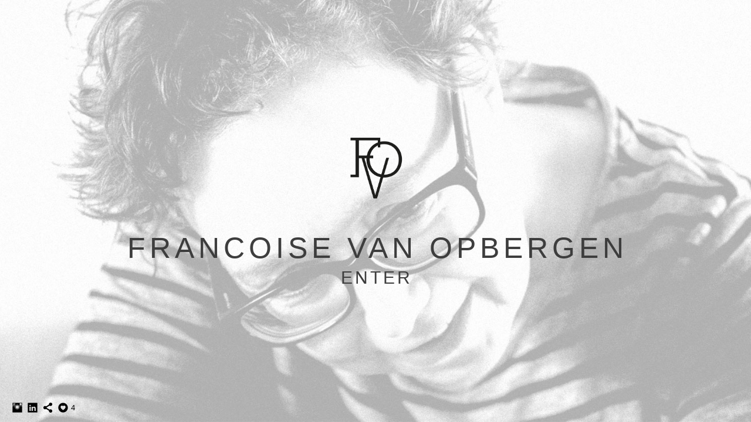

--- FILE ---
content_type: text/html; charset=UTF-8
request_url: https://www.francoisevanopbergen.com/straat/
body_size: 8815
content:
<!doctype html>
<html lang="nl" site-body ng-controller="baseController" prefix="og: http://ogp.me/ns#">
<head>
        <title>straat</title>
    <base href="/">
    <meta charset="UTF-8">
    <meta http-equiv="X-UA-Compatible" content="IE=edge,chrome=1">
    <meta name="viewport" content="width=device-width, initial-scale=1">

    <link rel="manifest" href="/manifest.webmanifest">

	
    <meta name="keywords" content="francoisevanopbergen.com, straat, fotografie, fotograferen, bijlmerbajes, straat, landschap, julianaplein, kat, stilte, multimedia, webdesign, advertentie">
    <meta name="generator" content="francoisevanopbergen.com">
    <meta name="author" content="francoisevanopbergen.com">

    <meta itemprop="name" content="straat">
    <meta itemprop="url" content="https://www.francoisevanopbergen.com/straat/">

    <link rel="alternate" type="application/rss+xml" title="RSS straat" href="/extra/rss" />
    <!-- Open Graph data -->
    <meta property="og:title" name="title" content="straat">

	
    <meta property="og:site_name" content="francoise van opbergen">
    <meta property="og:url" content="https://www.francoisevanopbergen.com/straat/">
    <meta property="og:type" content="website">

            <!--    This part will not change dynamically: except for Gallery image-->

    <meta property="og:image" content="https://dvqlxo2m2q99q.cloudfront.net/000_clients/1221318/page/1221318W5Xhb4Dt.jpg">
    <meta property="og:image:height" content="1500">
    <meta property="og:image:width" content="913">

    
    <meta property="fb:app_id" content="291101395346738">

    <!-- Twitter Card data -->
    <meta name="twitter:url" content="https://www.francoisevanopbergen.com/straat/">
    <meta name="twitter:title" content="straat">

	
	<meta name="twitter:site" content="francoise van opbergen">
    <meta name="twitter:creator" content="francoisevanopbergen.com">

    <link rel="dns-prefetch" href="https://cdn.portfolioboxdns.com">

    	
	<link rel="icon" href="https://dvqlxo2m2q99q.cloudfront.net/000_clients/1221318/file/32x32-1221318FlXLQv3d.ico" type="image/x-icon" />
    <link rel="shortcut icon" href="https://dvqlxo2m2q99q.cloudfront.net/000_clients/1221318/file/32x32-1221318FlXLQv3d.gif" type="image/gif" />
    <link rel="apple-touch-icon" sizes="57x57" href="https://dvqlxo2m2q99q.cloudfront.net/000_clients/1221318/file/57x57-1221318FlXLQv3d.gif" type="image/gif" />
	<link rel="apple-touch-icon" sizes="114x114" href="https://dvqlxo2m2q99q.cloudfront.net/000_clients/1221318/file/114x114-1221318FlXLQv3d.gif" type="image/gif" />
	<link rel="apple-touch-icon" sizes="72x72" href="https://dvqlxo2m2q99q.cloudfront.net/000_clients/1221318/file/72x72-1221318FlXLQv3d.gif" type="image/gif" />
	<link rel="apple-touch-icon" sizes="144x144" href="https://dvqlxo2m2q99q.cloudfront.net/000_clients/1221318/file/144x144-1221318FlXLQv3d.gif" type="image/gif" />
	<link rel="apple-touch-icon" sizes="60x60" href="https://dvqlxo2m2q99q.cloudfront.net/000_clients/1221318/file/60x60-1221318FlXLQv3d.gif" type="image/gif" />
	<link rel="apple-touch-icon" sizes="120x120" href="https://dvqlxo2m2q99q.cloudfront.net/000_clients/1221318/file/120x120-1221318FlXLQv3d.gif" type="image/gif" />
	<link rel="apple-touch-icon" sizes="76x76" href="https://dvqlxo2m2q99q.cloudfront.net/000_clients/1221318/file/76x76-1221318FlXLQv3d.gif" type="image/gif" />
	<link rel="apple-touch-icon" sizes="152x152" href="https://dvqlxo2m2q99q.cloudfront.net/000_clients/1221318/file/152x152-1221318FlXLQv3d.gif" type="image/gif" />
	<link rel="apple-touch-icon" sizes="196x196" href="https://dvqlxo2m2q99q.cloudfront.net/000_clients/1221318/file/196x196-1221318FlXLQv3d.gif" type="image/gif" />
	<link rel="mask-icon" href="https://dvqlxo2m2q99q.cloudfront.net/000_clients/1221318/file/16x16-1221318FlXLQv3d.svg">
	<link rel="icon" href="https://dvqlxo2m2q99q.cloudfront.net/000_clients/1221318/file/196x196-1221318FlXLQv3d.gif" type="image/gif" />
	<link rel="icon" href="https://dvqlxo2m2q99q.cloudfront.net/000_clients/1221318/file/192x192-1221318FlXLQv3d.gif" type="image/gif" />
	<link rel="icon" href="https://dvqlxo2m2q99q.cloudfront.net/000_clients/1221318/file/168x168-1221318FlXLQv3d.gif" type="image/gif" />
	<link rel="icon" href="https://dvqlxo2m2q99q.cloudfront.net/000_clients/1221318/file/96x96-1221318FlXLQv3d.gif" type="image/gif" />
	<link rel="icon" href="https://dvqlxo2m2q99q.cloudfront.net/000_clients/1221318/file/48x48-1221318FlXLQv3d.gif" type="image/gif" />
	<link rel="icon" href="https://dvqlxo2m2q99q.cloudfront.net/000_clients/1221318/file/32x32-1221318FlXLQv3d.gif" type="image/gif" />
	<link rel="icon" href="https://dvqlxo2m2q99q.cloudfront.net/000_clients/1221318/file/16x16-1221318FlXLQv3d.gif" type="image/gif" />
	<link rel="icon" href="https://dvqlxo2m2q99q.cloudfront.net/000_clients/1221318/file/128x128-1221318FlXLQv3d.gif" type="image/gif" />
	<meta name="application-name" content="francoise van opbergen"/>
	<meta name="theme-color" content="#fffef5">
	<meta name="msapplication-config" content="browserconfig.xml" />

	<!-- sourcecss -->
<link rel="stylesheet" href="https://cdn.portfolioboxdns.com/pb3/application/_output/pb.out.front.ver.1764936980995.css" />
<!-- /sourcecss -->

    
			<script async src="https://www.googletagmanager.com/gtag/js?id=UA-135543637-1"></script>
			<script>
			  window.dataLayer = window.dataLayer || [];
			  function gtag(){dataLayer.push(arguments);}
			  gtag('js', new Date());
			  
			  gtag('config', 'UA-135543637-1');
			</script>
            

</head>
<body id="pb3-body" pb-style="siteBody.getStyles()" style="visibility: hidden;" ng-cloak class="{{siteBody.getClasses()}}" data-rightclick="{{site.EnableRightClick}}" data-imgshadow="{{site.ThumbDecorationHasShadow}}" data-imgradius="{{site.ThumbDecorationBorderRadius}}"  data-imgborder="{{site.ThumbDecorationBorderWidth}}">

<img ng-if="site.LogoDoUseFile == 1" ng-src="{{site.LogoFilePath}}" alt="" style="display:none;">

<pb-scrol-to-top></pb-scrol-to-top>

<div class="containerNgView" ng-view autoscroll="true" page-font-helper></div>

<div class="base" ng-cloak>
    <div ng-if="base.popup.show" class="popup">
        <div class="bg" ng-click="base.popup.close()"></div>
        <div class="content basePopup">
            <div ng-include="base.popup.view"></div>
        </div>
    </div>
</div>

<logout-front></logout-front>

<script src="https://cdn.portfolioboxdns.com/pb3/application/_output/3rd.out.front.ver.js"></script>

<!-- sourcejs -->
<script src="https://cdn.portfolioboxdns.com/pb3/application/_output/pb.out.front.ver.1764936980995.js"></script>
<!-- /sourcejs -->

    <script>
        $(function(){
            $(document).on("contextmenu",function(e){
                return false;
            });
            $("body").on('mousedown',"img",function(){
                return false;
            });
            document.body.style.webkitTouchCallout='none';

	        $(document).on("dragstart", function() {
		        return false;
	        });
        });
    </script>
	<style>
		img {
			user-drag: none;
			user-select: none;
			-moz-user-select: none;
			-webkit-user-drag: none;
			-webkit-user-select: none;
			-ms-user-select: none;
		}
		[data-role="mobile-body"] .type-galleries main .gallery img{
			pointer-events: none;
		}
	</style>

<script>
    var isLoadedFromServer = true;
    var seeLiveMobApp = "";

    if(seeLiveMobApp == true || seeLiveMobApp == 1){
        if(pb.utils.isMobile() == true){
            pbAng.isMobileFront = seeLiveMobApp;
        }
    }
    var serverData = {
        siteJson : {"Guid":"1928DpcHdbpaHSW","Id":1221318,"Url":"francoisevanopbergen.com","IsUnpublished":0,"SecondaryUrl":null,"AccountType":1,"LanguageId":13,"IsSiteLocked":0,"MetaValidationTag":null,"CustomCss":"","CustomHeaderBottom":null,"CustomBodyBottom":"","MobileLogoText":"francoise van opbergen","MobileMenuBoxColor":"#fafafa","MobileLogoDoUseFile":0,"MobileLogoFileName":null,"MobileLogoFileHeight":null,"MobileLogoFileWidth":null,"MobileLogoFileNameS3Id":null,"MobileLogoFilePath":null,"MobileLogoFontFamily":"'Krona One', sans-serif","MobileLogoFontSize":"17px","MobileLogoFontVariant":"regular","MobileLogoFontColor":"#000000","MobileMenuFontFamily":"Barlow Condensed","MobileMenuFontSize":"14px","MobileMenuFontVariant":600,"MobileMenuFontColor":"#4f4f4f","MobileMenuIconColor":"#4f4f4f","SiteTitle":"francoise van opbergen","SeoKeywords":"fotografie, fotograferen, bijlmerbajes, straat, landschap, julianaplein, kat, stilte, multimedia, webdesign, advertentie","SeoDescription":"Behalve mijn passie voor fotografie houd ik mij ook bezig met video editing, het maken van divers grafisch werk en ben ik ook beeldend kunstenaar","ShowSocialMediaLinks":1,"SocialButtonStyle":3,"SocialButtonColor":"#000000","SocialShowShareButtons":1,"SocialFacebookShareUrl":null,"SocialFacebookUrl":null,"SocialTwitterUrl":null,"SocialFlickrUrl":null,"SocialLinkedInUrl":"https:\/\/www.linkedin.com\/in\/francoisevanopbergen\/","SocialGooglePlusUrl":null,"SocialPinterestUrl":null,"SocialInstagramUrl":"https:\/\/www.instagram.com\/vanopbergen\/","SocialBlogUrl":null,"SocialFollowButton":0,"SocialFacebookPicFileName":null,"SocialHideLikeButton":null,"SocialFacebookPicFileNameS3Id":null,"SocialFacebookPicFilePath":null,"BgImagePosition":1,"BgUseImage":0,"BgColor":"#fffef5","BgFileName":null,"BgFileWidth":null,"BgFileHeight":null,"BgFileNameS3Id":null,"BgFilePath":null,"BgBoxColor":"#fafafa","LogoDoUseFile":0,"LogoText":"fran\u00e7oise van opbergen","LogoFileName":null,"LogoFileHeight":null,"LogoFileWidth":null,"LogoFileNameS3Id":null,"LogoFilePath":null,"LogoDisplayHeight":null,"LogoFontFamily":"'Krona One', sans-serif","LogoFontVariant":"regular","LogoFontSize":"24px","LogoFontColor":"#000000","LogoFontSpacing":"2px","LogoFontUpperCase":1,"ActiveMenuFontIsUnderline":0,"ActiveMenuFontIsItalic":0,"ActiveMenuFontIsBold":0,"ActiveMenuFontColor":"#000000","HoverMenuFontIsUnderline":0,"HoverMenuFontIsItalic":0,"HoverMenuFontIsBold":0,"HoverMenuBackgroundColor":null,"ActiveMenuBackgroundColor":null,"MenuFontFamily":"Barlow Condensed","MenuFontVariant":600,"MenuFontSize":"17px","MenuFontColor":"#4f4f4f","MenuFontColorHover":"#000000","MenuBoxColor":"#fafafa","MenuBoxBorder":0,"MenuFontSpacing":"8px","MenuFontUpperCase":1,"H1FontFamily":"Barlow","H1FontVariant":500,"H1FontColor":"#3d3d3d","H1FontSize":"24px","H1Spacing":"2px","H1UpperCase":1,"H2FontFamily":"'Roboto', sans-serif","H2FontVariant":700,"H2FontColor":"#3d3d3d","H2FontSize":"21px","H2Spacing":"1px","H2UpperCase":1,"H3FontFamily":"'Roboto', sans-serif","H3FontVariant":"regular","H3FontColor":"#242424","H3FontSize":"26px","H3Spacing":"1px","H3UpperCase":0,"PFontFamily":"'Open Sans', sans-serif","PFontVariant":"regular","PFontColor":"#262626","PFontSize":"15px","PLineHeight":"21px","PLinkColor":"#0da9d9","PLinkColorHover":"#09a2b0","PSpacing":"1px","PUpperCase":0,"ListFontFamily":"Impact,Haettenschweiler,'Franklin Gothic Bold',Charcoal,'Helvetica Inserat','Bitstream Vera Sans Bold','Arial Black',sans-serif","ListFontVariant":null,"ListFontColor":"#4f4f4f","ListFontSize":"11px","ListSpacing":"4px","ListUpperCase":1,"ButtonColor":"#4f4f4f","ButtonHoverColor":"#778b91","ButtonTextColor":"#ffffff","SiteWidth":2,"ImageQuality":0,"DznLayoutGuid":25,"DsnLayoutViewFile":"left05","DsnLayoutTitle":"left05","DsnLayoutType":"left","DsnMobileLayoutGuid":12,"DsnMobileLayoutViewFile":"mobilemenu12","DsnMobileLayoutTitle":"mobilemenu12","FaviconFileNameS3Id":0,"FaviconFileName":"144x144-1221318FlXLQv3d.gif","FaviconFilePath":"https:\/\/dvqlxo2m2q99q.cloudfront.net\/000_clients\/1221318\/file\/144x144-1221318FlXLQv3d.gif","ThumbDecorationBorderRadius":"0px","ThumbDecorationBorderWidth":"0px","ThumbDecorationBorderColor":"#000000","ThumbDecorationHasShadow":0,"MobileLogoDisplayHeight":"0px","IsFooterActive":1,"FooterContent":"<span id=\"VERIFY_1928DpcHdbpaHSW_HASH\" class=\"DO_NOT_REMOVE_OR_COPY_AND_KEEP_IT_TOP ng-scope\" style=\"display:none;width:0;height:0;position:fixed;top:-10px;z-index:-10\"><\/span>\n<div class=\"row ng-scope\" id=\"KRJGYMTIN\">\n<div class=\"column\" id=\"ZTNGMHMKJ\">\n<div class=\"block\" id=\"EQODAIVHP\">\n<div class=\"text tt2\" contenteditable=\"false\" style=\"position: relative;\"><p>francoise van opbergen \u00a9 2025<\/p>\n\n<p>All rights reserved<\/p>\n<\/div>\n<span class=\"movehandle\"><\/span><span class=\"confhandle\"><\/span>\n<\/div>\n<\/div>\n<\/div>\n\n","MenuIsInfoBoxActive":0,"MenuInfoBoxText":"","MenuImageFileName":null,"MenuImageFileNameS3Id":null,"MenuImageFilePath":null,"FontCss":"<link id='sitefonts' href='https:\/\/fonts.googleapis.com\/css?subset=latin,latin-ext,greek,cyrillic&family=Barlow:500|Barlow+Condensed:600|Krona+One:regular|Open+Sans:regular|Roboto:700%2Cregular' rel='stylesheet' type='text\/css'>","ShopSettings":{"Guid":"1221318gDe77t9F","SiteId":1221318,"ShopName":null,"Email":null,"ResponseSubject":null,"ResponseEmail":null,"ReceiptNote":null,"PaymentMethod":null,"InvoiceDueDays":30,"HasStripeUserData":null,"Address":null,"Zip":null,"City":null,"CountryCode":null,"OrgNr":null,"PayPalEmail":null,"Currency":null,"ShippingInfo":null,"ReturnPolicy":null,"TermsConditions":null,"ShippingRegions":[],"TaxRegions":[]},"UserTranslatedText":{"Guid":"1221318xbUyJDkU","SiteId":1221318,"Message":"Bericht","YourName":"Je naam","EnterTheLetters":"Voer de letters in","Send":"Versturen","ThankYou":"Bedankt!","Refresh":"Vernieuwen","Follow":"Volgen","Comment":"Reactie","Share":"Delen","CommentOnPage":"Reageren op pagina","ShareTheSite":"Deel deze website","ShareThePage":"Deel deze pagina","AddToCart":"Toevoegen aan winkelmandje","ItemWasAddedToTheCart":"Het item is toegevoegd aan het winkelmandje","Item":"Item","YourCart":"Je winkelmandje","YourInfo":"Je gegevens","Quantity":"Aantal","Product":"Product","ItemInCart":"Artikel in winkelmandje","BillingAddress":"Factuuradres","ShippingAddress":"Verzendadres","OrderSummary":"Overzicht van bestelling","ProceedToPay":"Verder naar betaling","Payment":"Betaling","CardPayTitle":"Creditcardinformatie","PaypalPayTitle":"Deze winkel gebruikt PayPal om je betaling te verwerken","InvoicePayTitle":"Deze winkel gebruikt facturen om je betaling te innen","ProceedToPaypal":"Ga verder naar PayPal om te betalen","ConfirmInvoice":"Bevestigen en factuur ontvangen","NameOnCard":"Naam op pas","APrice":"Een bedrag","Options":"Opties","SelectYourCountry":"Selecteer je land","Remove":"Verwijderen","NetPrice":"Nettoprijs","Vat":"Btw","ShippingCost":"Verzendkosten","TotalPrice":"Totaalbedrag","Name":"Naam","Address":"Adres","Zip":"Postcode","City":"Woonplaats","State":"Staat\/Provincie","Country":"Land","Email":"E-mailadres","Phone":"Telefoonnummer","ShippingInfo":"Verzendgegevens","Checkout":"Afrekenen","Organization":"Organisatie","DescriptionOrder":"Beschrijving","InvoiceDate":"Factuurdatum","ReceiptDate":"Ontvangstdatum","AmountDue":"Verschuldigd bedrag","AmountPaid":"Betaald bedrag","ConfirmAndCheckout":"Bevestigen en afrekenen","Back":"Terug","Pay":"Betalen","ClickToPay":"Klik om te betalen","AnErrorHasOccurred":"Er is een fout opgetreden","PleaseContactUs":"Neem contact met ons op","Receipt":"Factuur","Print":"Afdrukken","Date":"Datum","OrderNr":"Bestelnummer","PayedWith":"Betaald via","Seller":"Verkoper","HereIsYourReceipt":"Hierbij ontvang je je factuur","AcceptTheTerms":"Je moet de voorwaarden accepteren","Unsubscribe":"Afmelden","ViewThisOnline":"Online bekijken","Price":"Prijs","SubTotal":"Subtotaal","Tax":"Btw","OrderCompleteMessage":"Download je bevestiging.","DownloadReceipt":"Bevestiging downloaden","ReturnTo":"Terug naar website","ItemPurchasedFrom":"artikelen werden besteld via","SameAs":"Hetzelfde als","SoldOut":"UITVERKOCHT","ThisPageIsLocked":"Deze pagina is vergrendeld","Invoice":"Factuur","BillTo":"Factureren aan:","Ref":"Referentienummer:","DueDate":"Betalen voor","Notes":"Opmerkingen","CookieMessage":"We gebruiken cookies om je de beste ervaring te kunnen bieden op onze site. Als je doorgaat, stem je in met het gebruik van cookies.","CompleteOrder":"Bestelling afronden","Prev":"Vorige","Next":"Volgende","Tags":"Labels","Description":"Beschrijving","Educations":"Opleiding","Experiences":"Ervaring","Awards":"Prijzen","Exhibitions":"Tentoonstellingen","Skills":"Vaardigheden","Interests":"Hobby's","Languages":"Talen","Contacts":"Contacten","Present":"Cadeau","created_at":"2019-01-29 16:19:48","updated_at":"2019-01-29 16:19:48"},"GoogleAnalyticsSnippet":"\n\n  window.dataLayer = window.dataLayer || [];\n  function gtag(){dataLayer.push(arguments);}\n  gtag('js', new Date());\n\n  gtag('config', 'UA-135543637-1');\n\n","GoogleAnalyticsObjects":"{\"objType\":\"gtag\",\"account\":\"gtag('config', 'UA-135543637-1');\",\"code\":\"UA-135543637-1\"}","EnableRightClick":0,"EnableCookie":0,"EnableRSS":null,"SiteBGThumb":null,"ClubType":null,"ClubMemberAtSiteId":null,"ProfileImageFileName":null,"ProfileImageS3Id":null,"CoverImageFileName":null,"CoverImageS3Id":null,"ProfileImageFilePath":null,"CoverImageFilePath":null,"StandardBgImage":null,"NrOfProLikes":4,"NrOfFreeLikes":0,"NrOfLikes":4,"ClientCountryCode":"NL","HasRequestedSSLCert":3,"CertNextUpdateDate":1731295118,"IsFlickrWizardComplete":null,"FlickrNsId":null,"SignUpAccountType":1,"created_at":1548775188000},
        pageJson : {"Guid":"12213183PM7CWW6","PageTitle":"straat","Uri":"straat","IsStartPage":0,"IsFavorite":0,"IsUnPublished":0,"IsPasswordProtected":0,"SeoDescription":"","BlockContent":"","DescriptionPosition":1,"ListImageMargin":"10px","ListImageSize":0,"BgImage":null,"BgImageHeight":0,"BgImageWidth":0,"BgImagePosition":0,"BgImageS3LocationId":0,"PageBGThumb":null,"AddedToClubId":null,"DznTemplateGuid":300,"DsnTemplateType":"galleries","DsnTemplateSubGroup":"thumbs","DsnTemplatePartDirective":"part-gallery-thumb","DsnTemplateViewFile":"squareratio","DsnTemplateProperties":[{"type":"main-text-prop","position":"contentPanel"},{"type":"main-text-position-prop","position":"displaySettings","settings":{"enablePreStyle":0}},{"type":"gallery-prop","position":"contentPanel"},{"type":"image-size-prop","position":"displaySettings"},{"type":"image-margin-prop","position":"displaySettings"},{"type":"show-list-text-prop","position":"displaySettings"},{"type":"listtext-position-prop","position":"displaySettings"}],"DsnTemplateHasPicview":1,"DsnTemplateIsCustom":null,"DsnTemplateCustomTitle":null,"DsnTemplateCustomHtml":"","DsnTemplateCustomCss":"","DsnTemplateCustomJs":"","DznPicviewGuid":7,"DsnPicviewSettings":{"ShowTextPosition":1,"ShowEffect":1,"ShowTiming":1,"ShowPauseTiming":1},"DsnPicviewViewFile":"incontext","DsnPicViewIsLinkable":1,"Picview":{"Fx":"fade","Timing":10000,"PauseTiming":1,"TextPosition":0,"BgSize":null},"DoShowGalleryItemListText":1,"FirstGalleryItemGuid":"1221318W5Xhb4Dt","GalleryItems":[{"Guid":"1221318W5Xhb4Dt","SiteId":1221318,"PageGuid":"12213183PM7CWW6","FileName":"1221318W5Xhb4Dt.jpg","S3LocationId":0,"VideoThumbUrl":null,"VideoUrl":null,"VideoItemGuid":null,"Height":1500,"Width":913,"Idx":0,"ListText":"","TextContent":""},{"Guid":"1221318yWTmGPP2","SiteId":1221318,"PageGuid":"12213183PM7CWW6","FileName":"1221318yWTmGPP2.jpg","S3LocationId":0,"VideoThumbUrl":null,"VideoUrl":null,"VideoItemGuid":null,"Height":996,"Width":1500,"Idx":1,"ListText":"","TextContent":""},{"Guid":"1221318xLRxv1V4","SiteId":1221318,"PageGuid":"12213183PM7CWW6","FileName":"1221318xLRxv1V4.jpg","S3LocationId":0,"VideoThumbUrl":null,"VideoUrl":null,"VideoItemGuid":null,"Height":998,"Width":1500,"Idx":2,"ListText":"","TextContent":""},{"Guid":"1221318lRvhqfYP","SiteId":1221318,"PageGuid":"12213183PM7CWW6","FileName":"1221318lRvhqfYP.jpg","S3LocationId":0,"VideoThumbUrl":null,"VideoUrl":null,"VideoItemGuid":null,"Height":1126,"Width":1500,"Idx":3,"ListText":"","TextContent":""},{"Guid":"1221318tNbxShPK","SiteId":1221318,"PageGuid":"12213183PM7CWW6","FileName":"1221318tNbxShPK.jpg","S3LocationId":0,"VideoThumbUrl":null,"VideoUrl":null,"VideoItemGuid":null,"Height":1126,"Width":1500,"Idx":4,"ListText":"","TextContent":""},{"Guid":"1221318eIq5oYTG","SiteId":1221318,"PageGuid":"12213183PM7CWW6","FileName":"1221318eIq5oYTG.jpg","S3LocationId":0,"VideoThumbUrl":null,"VideoUrl":null,"VideoItemGuid":null,"Height":1126,"Width":1500,"Idx":5,"ListText":"","TextContent":""},{"Guid":"1221318a092hr1P","SiteId":1221318,"PageGuid":"12213183PM7CWW6","FileName":"1221318a092hr1P.jpg","S3LocationId":0,"VideoThumbUrl":null,"VideoUrl":null,"VideoItemGuid":null,"Height":961,"Width":1500,"Idx":6,"ListText":"","TextContent":""},{"Guid":"1221318tBej7hgP","SiteId":1221318,"PageGuid":"12213183PM7CWW6","FileName":"1221318tBej7hgP.jpg","S3LocationId":0,"VideoThumbUrl":null,"VideoUrl":null,"VideoItemGuid":null,"Height":1124,"Width":1500,"Idx":7,"ListText":"","TextContent":""},{"Guid":"1221318HDpdoMy7","SiteId":1221318,"PageGuid":"12213183PM7CWW6","FileName":"1221318HDpdoMy7.jpg","S3LocationId":0,"VideoThumbUrl":null,"VideoUrl":null,"VideoItemGuid":null,"Height":1126,"Width":1500,"Idx":8,"ListText":"","TextContent":""},{"Guid":"1221318T5oo9tmL","SiteId":1221318,"PageGuid":"12213183PM7CWW6","FileName":"1221318T5oo9tmL.jpg","S3LocationId":0,"VideoThumbUrl":null,"VideoUrl":null,"VideoItemGuid":null,"Height":1126,"Width":1500,"Idx":9,"ListText":"","TextContent":""},{"Guid":"1221318eNranuRi","SiteId":1221318,"PageGuid":"12213183PM7CWW6","FileName":"1221318eNranuRi.jpg","S3LocationId":0,"VideoThumbUrl":null,"VideoUrl":null,"VideoItemGuid":null,"Height":1500,"Width":1126,"Idx":10,"ListText":"","TextContent":""}],"Slideshow":{"Fx":null,"Timing":10000,"PauseTiming":0,"TextPosition":0,"BgSize":null},"AddedToExpo":0,"FontCss":"","CreatedAt":"2019-02-01 18:17:55"},
        menuJson : [{"Guid":"1221318oPjGGHkM","SiteId":1221318,"PageGuid":"1221318Pfkhl3gU","Title":"vrije fotografie","Url":"\/cover-10","Target":"_self","ListOrder":0,"ParentGuid":null,"created_at":"2019-02-03 14:20:42","updated_at":"2025-10-28 11:30:50","Children":[{"Guid":"12213183bVSQgdO","SiteId":1221318,"PageGuid":"1221318DfrIOY4U","Title":"Zoo","Url":"\/dierentuin","Target":"_self","ListOrder":0,"ParentGuid":"1221318oPjGGHkM","created_at":"2019-07-22 17:32:09","updated_at":"2025-10-28 11:50:43","Children":[]},{"Guid":"1221318v06VoVku","SiteId":1221318,"PageGuid":"1221318YK2u2su6","Title":"birdhouse","Url":"\/vogelkast","Target":"_self","ListOrder":1,"ParentGuid":"1221318oPjGGHkM","created_at":"2025-11-03 12:12:54","updated_at":"2025-11-03 12:20:34","Children":[]}]},{"Guid":"1221318wwPXbZps","SiteId":1221318,"PageGuid":null,"Title":"reizen","Url":null,"Target":"_none","ListOrder":1,"ParentGuid":null,"created_at":"2019-02-03 14:08:43","updated_at":"2025-10-28 11:30:19","Children":[{"Guid":"1221318m4samDht","SiteId":1221318,"PageGuid":"1221318styvWgKo","Title":"Spitsbergen augustus 2021","Url":"\/spitsbergen","Target":"_self","ListOrder":0,"ParentGuid":"1221318wwPXbZps","created_at":"2022-02-02 18:09:06","updated_at":"2025-11-10 10:34:15","Children":[]},{"Guid":"12213183sdrlHGs","SiteId":1221318,"PageGuid":"1221318tsw819ts","Title":"Spitsbergen februari 2024","Url":"\/spitsbergen2024","Target":"_self","ListOrder":1,"ParentGuid":"1221318wwPXbZps","created_at":"2025-10-28 17:10:47","updated_at":"2025-11-10 10:34:15","Children":[]},{"Guid":"1221318MEDzjbuL","SiteId":1221318,"PageGuid":"1221318Kxi41MpG","Title":"Troms\u00f8","Url":"\/troms","Target":"_self","ListOrder":2,"ParentGuid":"1221318wwPXbZps","created_at":"2022-02-03 18:45:26","updated_at":"2025-10-28 17:10:47","Children":[]}]},{"Guid":"1221318sqqJX3dh","SiteId":1221318,"PageGuid":null,"Title":"&nbsp;","Url":null,"Target":"_none","ListOrder":2,"ParentGuid":null,"created_at":"2019-02-03 16:10:44","updated_at":"2022-02-02 18:05:32","Children":[]},{"Guid":"1221318oGMSjjKF","SiteId":1221318,"PageGuid":"122131845HQVAvY","Title":"Over ","Url":"about-me-14","Target":"_self","ListOrder":3,"ParentGuid":null,"created_at":"2019-02-03 16:10:14","updated_at":"2022-02-02 18:05:32","Children":[]},{"Guid":"1221318Yq7YLKyQ","SiteId":1221318,"PageGuid":"1221318vDxGat5E","Title":"Contact ","Url":"contact-15","Target":"_self","ListOrder":4,"ParentGuid":null,"created_at":"2019-02-03 17:26:16","updated_at":"2022-02-02 18:05:32","Children":[]}],
        timestamp: 1767434729,
        resourceVer: 379,
        frontDictionaryJson: {"common":{"text404":"De pagina die je zoekt, bestaat niet","noStartPage":"Je hebt geen startpagina ingesteld","noStartPageText1":"Stel een willekeurige pagina in als startpagina of maak een nieuwe pagina.","noStartPageText2":"Hoe kan ik een bestaande pagina als startpagina instellen?","noStartPageText3":"- Klik op \"PAGINA&lsquo;S\" in het dashboard aan de rechterkant;","noStartPageText4":"- Klik op de pagina die je als startpagina wilt instellen;","noStartPageText5":"- Schakel de knop \"Startpagina\" om.","noStartPage2":"Er is geen startpagina voor deze website ingesteld","loginAt":"Meld je aan via","toManage":"om de website te beheren.","toAddContent":"om inhoud toe te voegen.","noContent1":"Laten we samen wat moois maken","noContent11":"Maak je eerste pagina","noContent111":"Klik op 'Nieuwe pagina'","noContent2":"Klik op \"Pagina maken\" om je inhoud toe te voegen","noContent":"Deze website bevat nog geen inhoud","onlinePortfolioWebsite":"Online portfoliowebsite","addToCartMessage":"het artikel is toegevoerd aan je winkelwagen","iaccepthe":"Ik accepteer de","termsandconditions":"algemene voorwaarden","andthe":"en het","returnpolicy":"retourbeleid","admin":"Beheerder","back":"Terug","edit":"Bewerken","appreciate":"Waarderen","portfolioboxLikes":"Portfolio vind-ik-leuks","like":"Vind ik leuk","youCanOnlyLikeOnce":"Je kunt het maar \u00e9\u00e9n keer leuk vinden","search":"Zoeken","blog":"Blog","allow":"Allow","allowNecessary":"Allow Necessary","leaveWebsite":"Leave Website"},"monthName":{"january":"januari","february":"februari","march":"maart","april":"april","may":"mei","june":"juni","july":"juli","august":"augustus","september":"september","october":"oktober","november":"november","december":"december"}}    };

    var allowinfscroll = "false";
    allowinfscroll = (allowinfscroll == undefined) ? true : (allowinfscroll == 'true') ? true : false;

    var isAdmin = false;
    var addScroll = false;
    var expTimer = false;

    $('body').css({
        visibility: 'visible'
    });

    pb.initializer.start(serverData,isAdmin,function(){
        pbAng.App.start();
    });

    //add for custom JS
    var tempObj = {};
</script>

<script>
    window.pb_analytic = {
        ver: 3,
        s_id: (pb && pb.data && pb.data.site) ? pb.data.site.Id : 0,
        h_s_id: "4ebf87e34cd87690b101b7998ad710ae",
    }
</script>
<script defer src="https://cdn.portfolioboxdns.com/0000_static/app/analytics.min.js"></script>


<!--<script type="text/javascript" src="https://maps.google.com/maps/api/js?sensor=true"></script>-->


                    <script type="application/ld+json">
                    {
                        "@context": "https://schema.org/",
                        "@type": "WebSite",
                        "url": "https://www.francoisevanopbergen.com/straat",
                        "name": "francoise van opbergen",
                        "author": {
                            "@type": "Person",
                            "name": "francoise van opbergen"
                        },
                        "description": "Behalve mijn passie voor fotografie houd ik mij ook bezig met video editing, het maken van divers grafisch werk en ben ik ook beeldend kunstenaar",
                        "publisher": "francoise van opbergen"
                    }
                    </script>
                
                        <script type="application/ld+json">
                        {
                            "@context": "https://schema.org/",
                            "@type": "CreativeWork",
                            "url": "https://www.francoisevanopbergen.com/straat",
                        "image":[
                                {
                                    "@type": "ImageObject",
                                    "image": "https://dvqlxo2m2q99q.cloudfront.net/000_clients/1221318/page/1221318W5Xhb4Dt.jpg",
                                    "contentUrl": "https://dvqlxo2m2q99q.cloudfront.net/000_clients/1221318/page/1221318W5Xhb4Dt.jpg",
                                    "description": "No Description",
                                    "name": "straat",
                                    "height": "1500",
                                    "width": "913"
                                }
                                ,
                                {
                                    "@type": "ImageObject",
                                    "image": "https://dvqlxo2m2q99q.cloudfront.net/000_clients/1221318/page/1221318yWTmGPP2.jpg",
                                    "contentUrl": "https://dvqlxo2m2q99q.cloudfront.net/000_clients/1221318/page/1221318yWTmGPP2.jpg",
                                    "description": "No Description",
                                    "name": "straat",
                                    "height": "996",
                                    "width": "1500"
                                }
                                ,
                                {
                                    "@type": "ImageObject",
                                    "image": "https://dvqlxo2m2q99q.cloudfront.net/000_clients/1221318/page/1221318xLRxv1V4.jpg",
                                    "contentUrl": "https://dvqlxo2m2q99q.cloudfront.net/000_clients/1221318/page/1221318xLRxv1V4.jpg",
                                    "description": "No Description",
                                    "name": "straat",
                                    "height": "998",
                                    "width": "1500"
                                }
                                ,
                                {
                                    "@type": "ImageObject",
                                    "image": "https://dvqlxo2m2q99q.cloudfront.net/000_clients/1221318/page/1221318lRvhqfYP.jpg",
                                    "contentUrl": "https://dvqlxo2m2q99q.cloudfront.net/000_clients/1221318/page/1221318lRvhqfYP.jpg",
                                    "description": "No Description",
                                    "name": "straat",
                                    "height": "1126",
                                    "width": "1500"
                                }
                                ,
                                {
                                    "@type": "ImageObject",
                                    "image": "https://dvqlxo2m2q99q.cloudfront.net/000_clients/1221318/page/1221318tNbxShPK.jpg",
                                    "contentUrl": "https://dvqlxo2m2q99q.cloudfront.net/000_clients/1221318/page/1221318tNbxShPK.jpg",
                                    "description": "No Description",
                                    "name": "straat",
                                    "height": "1126",
                                    "width": "1500"
                                }
                                ,
                                {
                                    "@type": "ImageObject",
                                    "image": "https://dvqlxo2m2q99q.cloudfront.net/000_clients/1221318/page/1221318eIq5oYTG.jpg",
                                    "contentUrl": "https://dvqlxo2m2q99q.cloudfront.net/000_clients/1221318/page/1221318eIq5oYTG.jpg",
                                    "description": "No Description",
                                    "name": "straat",
                                    "height": "1126",
                                    "width": "1500"
                                }
                                ,
                                {
                                    "@type": "ImageObject",
                                    "image": "https://dvqlxo2m2q99q.cloudfront.net/000_clients/1221318/page/1221318a092hr1P.jpg",
                                    "contentUrl": "https://dvqlxo2m2q99q.cloudfront.net/000_clients/1221318/page/1221318a092hr1P.jpg",
                                    "description": "No Description",
                                    "name": "straat",
                                    "height": "961",
                                    "width": "1500"
                                }
                                ,
                                {
                                    "@type": "ImageObject",
                                    "image": "https://dvqlxo2m2q99q.cloudfront.net/000_clients/1221318/page/1221318tBej7hgP.jpg",
                                    "contentUrl": "https://dvqlxo2m2q99q.cloudfront.net/000_clients/1221318/page/1221318tBej7hgP.jpg",
                                    "description": "No Description",
                                    "name": "straat",
                                    "height": "1124",
                                    "width": "1500"
                                }
                                ,
                                {
                                    "@type": "ImageObject",
                                    "image": "https://dvqlxo2m2q99q.cloudfront.net/000_clients/1221318/page/1221318HDpdoMy7.jpg",
                                    "contentUrl": "https://dvqlxo2m2q99q.cloudfront.net/000_clients/1221318/page/1221318HDpdoMy7.jpg",
                                    "description": "No Description",
                                    "name": "straat",
                                    "height": "1126",
                                    "width": "1500"
                                }
                                ,
                                {
                                    "@type": "ImageObject",
                                    "image": "https://dvqlxo2m2q99q.cloudfront.net/000_clients/1221318/page/1221318T5oo9tmL.jpg",
                                    "contentUrl": "https://dvqlxo2m2q99q.cloudfront.net/000_clients/1221318/page/1221318T5oo9tmL.jpg",
                                    "description": "No Description",
                                    "name": "straat",
                                    "height": "1126",
                                    "width": "1500"
                                }
                                ,
                                {
                                    "@type": "ImageObject",
                                    "image": "https://dvqlxo2m2q99q.cloudfront.net/000_clients/1221318/page/1221318eNranuRi.jpg",
                                    "contentUrl": "https://dvqlxo2m2q99q.cloudfront.net/000_clients/1221318/page/1221318eNranuRi.jpg",
                                    "description": "No Description",
                                    "name": "straat",
                                    "height": "1500",
                                    "width": "1126"
                                }
                                ]
                    }
                    </script>
                    
<script src="https://www.google.com/recaptcha/api.js?render=explicit" defer></script>

</body>
<return-to-mobile-app></return-to-mobile-app>
<public-cookie></public-cookie>
</html>